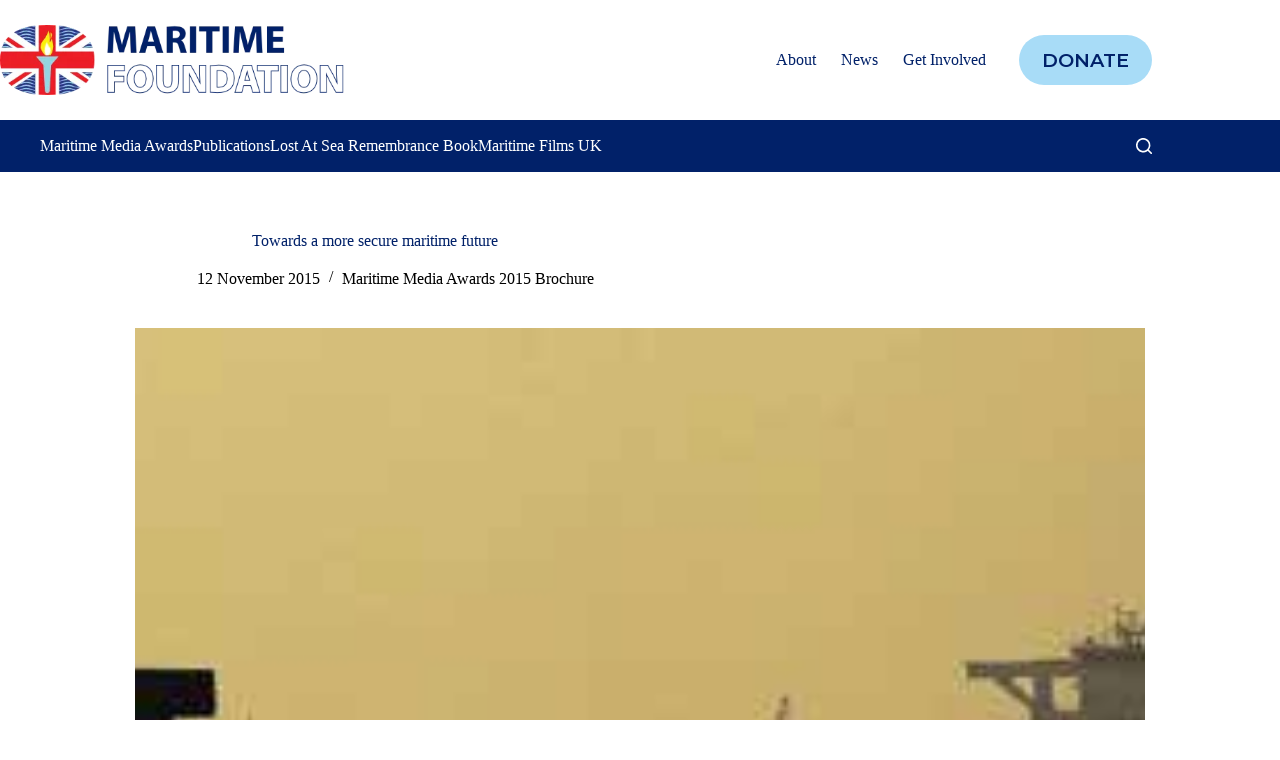

--- FILE ---
content_type: text/html; charset=UTF-8
request_url: https://www.maritimefoundation.uk/publications/mma-2015-brochure/towards-a-more-secure-maritime-future/
body_size: 16189
content:
<!doctype html>
<html lang="en-GB">
<head>
	
	<meta charset="UTF-8">
	<meta name="viewport" content="width=device-width, initial-scale=1, maximum-scale=5, viewport-fit=cover">
	<link rel="profile" href="https://gmpg.org/xfn/11">

	<title>Towards a more secure maritime future - The Maritime Foundation</title>
<meta name="robots" content="max-snippet:-1,max-image-preview:large,max-video-preview:-1" />
<link rel="canonical" href="https://www.maritimefoundation.uk/publications/mma-2015-brochure/towards-a-more-secure-maritime-future/" />
<meta name="description" content="Vice Admiral Sir Philip Jones KCB on the main areas of focus for the Royal Navy and its partners over the coming years…" />
<meta property="og:type" content="article" />
<meta property="og:locale" content="en_GB" />
<meta property="og:site_name" content="The Maritime Foundation" />
<meta property="og:title" content="Towards a more secure maritime future" />
<meta property="og:description" content="Vice Admiral Sir Philip Jones KCB on the main areas of focus for the Royal Navy and its partners over the coming years…" />
<meta property="og:url" content="https://www.maritimefoundation.uk/publications/mma-2015-brochure/towards-a-more-secure-maritime-future/" />
<meta property="og:image" content="https://www.maritimefoundation.uk/wp-content/uploads/2017/09/HMS-Dragon.jpg" />
<meta property="og:image:width" content="617" />
<meta property="og:image:height" content="243" />
<meta property="og:image:alt" content="HMS Dragon" />
<meta property="article:published_time" content="2015-11-12T12:15:38+00:00" />
<meta property="article:modified_time" content="2020-11-16T14:50:14+00:00" />
<meta name="twitter:card" content="summary_large_image" />
<meta name="twitter:title" content="Towards a more secure maritime future" />
<meta name="twitter:description" content="Vice Admiral Sir Philip Jones KCB on the main areas of focus for the Royal Navy and its partners over the coming years…" />
<meta name="twitter:image" content="https://www.maritimefoundation.uk/wp-content/uploads/2017/09/HMS-Dragon.jpg" />
<meta name="twitter:image:alt" content="HMS Dragon" />
<script type="application/ld+json">{"@context":"https://schema.org","@graph":[{"@type":"WebSite","@id":"https://www.maritimefoundation.uk/#/schema/WebSite","url":"https://www.maritimefoundation.uk/","name":"The Maritime Foundation","description":"Championing the sea and seafarers","inLanguage":"en-GB","potentialAction":{"@type":"SearchAction","target":{"@type":"EntryPoint","urlTemplate":"https://www.maritimefoundation.uk/search/{search_term_string}/"},"query-input":"required name=search_term_string"},"publisher":{"@type":"Organization","@id":"https://www.maritimefoundation.uk/#/schema/Organization","name":"The Maritime Foundation","url":"https://www.maritimefoundation.uk/","logo":{"@type":"ImageObject","url":"https://www.maritimefoundation.uk/wp-content/uploads/2025/05/MF-2025-Logo-Blue.png","contentUrl":"https://www.maritimefoundation.uk/wp-content/uploads/2025/05/MF-2025-Logo-Blue.png","width":492,"height":100,"contentSize":"7838"}}},{"@type":"WebPage","@id":"https://www.maritimefoundation.uk/publications/mma-2015-brochure/towards-a-more-secure-maritime-future/","url":"https://www.maritimefoundation.uk/publications/mma-2015-brochure/towards-a-more-secure-maritime-future/","name":"Towards a more secure maritime future - The Maritime Foundation","description":"Vice Admiral Sir Philip Jones KCB on the main areas of focus for the Royal Navy and its partners over the coming years…","inLanguage":"en-GB","isPartOf":{"@id":"https://www.maritimefoundation.uk/#/schema/WebSite"},"breadcrumb":{"@type":"BreadcrumbList","@id":"https://www.maritimefoundation.uk/#/schema/BreadcrumbList","itemListElement":[{"@type":"ListItem","position":1,"item":"https://www.maritimefoundation.uk/","name":"The Maritime Foundation"},{"@type":"ListItem","position":2,"item":"https://www.maritimefoundation.uk/category/publications/","name":"Publications"},{"@type":"ListItem","position":3,"item":"https://www.maritimefoundation.uk/category/publications/mma-2015-brochure/","name":"Maritime Media Awards 2015 Brochure"},{"@type":"ListItem","position":4,"name":"Towards a more secure maritime future"}]},"potentialAction":{"@type":"ReadAction","target":"https://www.maritimefoundation.uk/publications/mma-2015-brochure/towards-a-more-secure-maritime-future/"},"datePublished":"2015-11-12T12:15:38+00:00","dateModified":"2020-11-16T14:50:14+00:00","author":{"@type":"Person","@id":"https://www.maritimefoundation.uk/#/schema/Person/7ccdd4831a983ae64f98ced77f8b8986","name":"Maritime Foundation Admin"}}]}</script>
<link rel="alternate" type="application/rss+xml" title="The Maritime Foundation &raquo; Feed" href="https://www.maritimefoundation.uk/feed/" />
<link rel="alternate" type="application/rss+xml" title="The Maritime Foundation &raquo; Comments Feed" href="https://www.maritimefoundation.uk/comments/feed/" />
<link rel="alternate" title="oEmbed (JSON)" type="application/json+oembed" href="https://www.maritimefoundation.uk/wp-json/oembed/1.0/embed?url=https%3A%2F%2Fwww.maritimefoundation.uk%2Fpublications%2Fmma-2015-brochure%2Ftowards-a-more-secure-maritime-future%2F" />
<link rel="alternate" title="oEmbed (XML)" type="text/xml+oembed" href="https://www.maritimefoundation.uk/wp-json/oembed/1.0/embed?url=https%3A%2F%2Fwww.maritimefoundation.uk%2Fpublications%2Fmma-2015-brochure%2Ftowards-a-more-secure-maritime-future%2F&#038;format=xml" />
<style id='wp-img-auto-sizes-contain-inline-css'>
img:is([sizes=auto i],[sizes^="auto," i]){contain-intrinsic-size:3000px 1500px}
/*# sourceURL=wp-img-auto-sizes-contain-inline-css */
</style>

<link rel='stylesheet' id='blocksy-dynamic-global-css' href='https://www.maritimefoundation.uk/wp-content/uploads/blocksy/css/global.css?ver=74048' media='all' />
<link rel='stylesheet' id='wp-block-library-css' href='https://www.maritimefoundation.uk/wp-includes/css/dist/block-library/style.min.css?ver=6.9' media='all' />
<style id='global-styles-inline-css'>
:root{--wp--preset--aspect-ratio--square: 1;--wp--preset--aspect-ratio--4-3: 4/3;--wp--preset--aspect-ratio--3-4: 3/4;--wp--preset--aspect-ratio--3-2: 3/2;--wp--preset--aspect-ratio--2-3: 2/3;--wp--preset--aspect-ratio--16-9: 16/9;--wp--preset--aspect-ratio--9-16: 9/16;--wp--preset--color--black: #000000;--wp--preset--color--cyan-bluish-gray: #abb8c3;--wp--preset--color--white: #ffffff;--wp--preset--color--pale-pink: #f78da7;--wp--preset--color--vivid-red: #cf2e2e;--wp--preset--color--luminous-vivid-orange: #ff6900;--wp--preset--color--luminous-vivid-amber: #fcb900;--wp--preset--color--light-green-cyan: #7bdcb5;--wp--preset--color--vivid-green-cyan: #00d084;--wp--preset--color--pale-cyan-blue: #8ed1fc;--wp--preset--color--vivid-cyan-blue: #0693e3;--wp--preset--color--vivid-purple: #9b51e0;--wp--preset--color--palette-color-1: var(--theme-palette-color-1, #012169);--wp--preset--color--palette-color-2: var(--theme-palette-color-2, #A8DCF7);--wp--preset--color--palette-color-3: var(--theme-palette-color-3, #000000);--wp--preset--color--palette-color-4: var(--theme-palette-color-4, #192a3d);--wp--preset--color--palette-color-5: var(--theme-palette-color-5, #ededed);--wp--preset--color--palette-color-6: var(--theme-palette-color-6, #f2f5f7);--wp--preset--color--palette-color-7: var(--theme-palette-color-7, #FAFBFC);--wp--preset--color--palette-color-8: var(--theme-palette-color-8, #ffffff);--wp--preset--gradient--vivid-cyan-blue-to-vivid-purple: linear-gradient(135deg,rgb(6,147,227) 0%,rgb(155,81,224) 100%);--wp--preset--gradient--light-green-cyan-to-vivid-green-cyan: linear-gradient(135deg,rgb(122,220,180) 0%,rgb(0,208,130) 100%);--wp--preset--gradient--luminous-vivid-amber-to-luminous-vivid-orange: linear-gradient(135deg,rgb(252,185,0) 0%,rgb(255,105,0) 100%);--wp--preset--gradient--luminous-vivid-orange-to-vivid-red: linear-gradient(135deg,rgb(255,105,0) 0%,rgb(207,46,46) 100%);--wp--preset--gradient--very-light-gray-to-cyan-bluish-gray: linear-gradient(135deg,rgb(238,238,238) 0%,rgb(169,184,195) 100%);--wp--preset--gradient--cool-to-warm-spectrum: linear-gradient(135deg,rgb(74,234,220) 0%,rgb(151,120,209) 20%,rgb(207,42,186) 40%,rgb(238,44,130) 60%,rgb(251,105,98) 80%,rgb(254,248,76) 100%);--wp--preset--gradient--blush-light-purple: linear-gradient(135deg,rgb(255,206,236) 0%,rgb(152,150,240) 100%);--wp--preset--gradient--blush-bordeaux: linear-gradient(135deg,rgb(254,205,165) 0%,rgb(254,45,45) 50%,rgb(107,0,62) 100%);--wp--preset--gradient--luminous-dusk: linear-gradient(135deg,rgb(255,203,112) 0%,rgb(199,81,192) 50%,rgb(65,88,208) 100%);--wp--preset--gradient--pale-ocean: linear-gradient(135deg,rgb(255,245,203) 0%,rgb(182,227,212) 50%,rgb(51,167,181) 100%);--wp--preset--gradient--electric-grass: linear-gradient(135deg,rgb(202,248,128) 0%,rgb(113,206,126) 100%);--wp--preset--gradient--midnight: linear-gradient(135deg,rgb(2,3,129) 0%,rgb(40,116,252) 100%);--wp--preset--gradient--juicy-peach: linear-gradient(to right, #ffecd2 0%, #fcb69f 100%);--wp--preset--gradient--young-passion: linear-gradient(to right, #ff8177 0%, #ff867a 0%, #ff8c7f 21%, #f99185 52%, #cf556c 78%, #b12a5b 100%);--wp--preset--gradient--true-sunset: linear-gradient(to right, #fa709a 0%, #fee140 100%);--wp--preset--gradient--morpheus-den: linear-gradient(to top, #30cfd0 0%, #330867 100%);--wp--preset--gradient--plum-plate: linear-gradient(135deg, #667eea 0%, #764ba2 100%);--wp--preset--gradient--aqua-splash: linear-gradient(15deg, #13547a 0%, #80d0c7 100%);--wp--preset--gradient--love-kiss: linear-gradient(to top, #ff0844 0%, #ffb199 100%);--wp--preset--gradient--new-retrowave: linear-gradient(to top, #3b41c5 0%, #a981bb 49%, #ffc8a9 100%);--wp--preset--gradient--plum-bath: linear-gradient(to top, #cc208e 0%, #6713d2 100%);--wp--preset--gradient--high-flight: linear-gradient(to right, #0acffe 0%, #495aff 100%);--wp--preset--gradient--teen-party: linear-gradient(-225deg, #FF057C 0%, #8D0B93 50%, #321575 100%);--wp--preset--gradient--fabled-sunset: linear-gradient(-225deg, #231557 0%, #44107A 29%, #FF1361 67%, #FFF800 100%);--wp--preset--gradient--arielle-smile: radial-gradient(circle 248px at center, #16d9e3 0%, #30c7ec 47%, #46aef7 100%);--wp--preset--gradient--itmeo-branding: linear-gradient(180deg, #2af598 0%, #009efd 100%);--wp--preset--gradient--deep-blue: linear-gradient(to right, #6a11cb 0%, #2575fc 100%);--wp--preset--gradient--strong-bliss: linear-gradient(to right, #f78ca0 0%, #f9748f 19%, #fd868c 60%, #fe9a8b 100%);--wp--preset--gradient--sweet-period: linear-gradient(to top, #3f51b1 0%, #5a55ae 13%, #7b5fac 25%, #8f6aae 38%, #a86aa4 50%, #cc6b8e 62%, #f18271 75%, #f3a469 87%, #f7c978 100%);--wp--preset--gradient--purple-division: linear-gradient(to top, #7028e4 0%, #e5b2ca 100%);--wp--preset--gradient--cold-evening: linear-gradient(to top, #0c3483 0%, #a2b6df 100%, #6b8cce 100%, #a2b6df 100%);--wp--preset--gradient--mountain-rock: linear-gradient(to right, #868f96 0%, #596164 100%);--wp--preset--gradient--desert-hump: linear-gradient(to top, #c79081 0%, #dfa579 100%);--wp--preset--gradient--ethernal-constance: linear-gradient(to top, #09203f 0%, #537895 100%);--wp--preset--gradient--happy-memories: linear-gradient(-60deg, #ff5858 0%, #f09819 100%);--wp--preset--gradient--grown-early: linear-gradient(to top, #0ba360 0%, #3cba92 100%);--wp--preset--gradient--morning-salad: linear-gradient(-225deg, #B7F8DB 0%, #50A7C2 100%);--wp--preset--gradient--night-call: linear-gradient(-225deg, #AC32E4 0%, #7918F2 48%, #4801FF 100%);--wp--preset--gradient--mind-crawl: linear-gradient(-225deg, #473B7B 0%, #3584A7 51%, #30D2BE 100%);--wp--preset--gradient--angel-care: linear-gradient(-225deg, #FFE29F 0%, #FFA99F 48%, #FF719A 100%);--wp--preset--gradient--juicy-cake: linear-gradient(to top, #e14fad 0%, #f9d423 100%);--wp--preset--gradient--rich-metal: linear-gradient(to right, #d7d2cc 0%, #304352 100%);--wp--preset--gradient--mole-hall: linear-gradient(-20deg, #616161 0%, #9bc5c3 100%);--wp--preset--gradient--cloudy-knoxville: linear-gradient(120deg, #fdfbfb 0%, #ebedee 100%);--wp--preset--gradient--soft-grass: linear-gradient(to top, #c1dfc4 0%, #deecdd 100%);--wp--preset--gradient--saint-petersburg: linear-gradient(135deg, #f5f7fa 0%, #c3cfe2 100%);--wp--preset--gradient--everlasting-sky: linear-gradient(135deg, #fdfcfb 0%, #e2d1c3 100%);--wp--preset--gradient--kind-steel: linear-gradient(-20deg, #e9defa 0%, #fbfcdb 100%);--wp--preset--gradient--over-sun: linear-gradient(60deg, #abecd6 0%, #fbed96 100%);--wp--preset--gradient--premium-white: linear-gradient(to top, #d5d4d0 0%, #d5d4d0 1%, #eeeeec 31%, #efeeec 75%, #e9e9e7 100%);--wp--preset--gradient--clean-mirror: linear-gradient(45deg, #93a5cf 0%, #e4efe9 100%);--wp--preset--gradient--wild-apple: linear-gradient(to top, #d299c2 0%, #fef9d7 100%);--wp--preset--gradient--snow-again: linear-gradient(to top, #e6e9f0 0%, #eef1f5 100%);--wp--preset--gradient--confident-cloud: linear-gradient(to top, #dad4ec 0%, #dad4ec 1%, #f3e7e9 100%);--wp--preset--gradient--glass-water: linear-gradient(to top, #dfe9f3 0%, white 100%);--wp--preset--gradient--perfect-white: linear-gradient(-225deg, #E3FDF5 0%, #FFE6FA 100%);--wp--preset--font-size--small: 13px;--wp--preset--font-size--medium: 20px;--wp--preset--font-size--large: clamp(22px, 1.375rem + ((1vw - 3.2px) * 0.625), 30px);--wp--preset--font-size--x-large: clamp(30px, 1.875rem + ((1vw - 3.2px) * 1.563), 50px);--wp--preset--font-size--xx-large: clamp(45px, 2.813rem + ((1vw - 3.2px) * 2.734), 80px);--wp--preset--font-family--montserrat: Montserrat;--wp--preset--spacing--20: 0.44rem;--wp--preset--spacing--30: 0.67rem;--wp--preset--spacing--40: 1rem;--wp--preset--spacing--50: 1.5rem;--wp--preset--spacing--60: 2.25rem;--wp--preset--spacing--70: 3.38rem;--wp--preset--spacing--80: 5.06rem;--wp--preset--shadow--natural: 6px 6px 9px rgba(0, 0, 0, 0.2);--wp--preset--shadow--deep: 12px 12px 50px rgba(0, 0, 0, 0.4);--wp--preset--shadow--sharp: 6px 6px 0px rgba(0, 0, 0, 0.2);--wp--preset--shadow--outlined: 6px 6px 0px -3px rgb(255, 255, 255), 6px 6px rgb(0, 0, 0);--wp--preset--shadow--crisp: 6px 6px 0px rgb(0, 0, 0);}:root { --wp--style--global--content-size: var(--theme-block-max-width);--wp--style--global--wide-size: var(--theme-block-wide-max-width); }:where(body) { margin: 0; }.wp-site-blocks > .alignleft { float: left; margin-right: 2em; }.wp-site-blocks > .alignright { float: right; margin-left: 2em; }.wp-site-blocks > .aligncenter { justify-content: center; margin-left: auto; margin-right: auto; }:where(.wp-site-blocks) > * { margin-block-start: var(--theme-content-spacing); margin-block-end: 0; }:where(.wp-site-blocks) > :first-child { margin-block-start: 0; }:where(.wp-site-blocks) > :last-child { margin-block-end: 0; }:root { --wp--style--block-gap: var(--theme-content-spacing); }:root :where(.is-layout-flow) > :first-child{margin-block-start: 0;}:root :where(.is-layout-flow) > :last-child{margin-block-end: 0;}:root :where(.is-layout-flow) > *{margin-block-start: var(--theme-content-spacing);margin-block-end: 0;}:root :where(.is-layout-constrained) > :first-child{margin-block-start: 0;}:root :where(.is-layout-constrained) > :last-child{margin-block-end: 0;}:root :where(.is-layout-constrained) > *{margin-block-start: var(--theme-content-spacing);margin-block-end: 0;}:root :where(.is-layout-flex){gap: var(--theme-content-spacing);}:root :where(.is-layout-grid){gap: var(--theme-content-spacing);}.is-layout-flow > .alignleft{float: left;margin-inline-start: 0;margin-inline-end: 2em;}.is-layout-flow > .alignright{float: right;margin-inline-start: 2em;margin-inline-end: 0;}.is-layout-flow > .aligncenter{margin-left: auto !important;margin-right: auto !important;}.is-layout-constrained > .alignleft{float: left;margin-inline-start: 0;margin-inline-end: 2em;}.is-layout-constrained > .alignright{float: right;margin-inline-start: 2em;margin-inline-end: 0;}.is-layout-constrained > .aligncenter{margin-left: auto !important;margin-right: auto !important;}.is-layout-constrained > :where(:not(.alignleft):not(.alignright):not(.alignfull)){max-width: var(--wp--style--global--content-size);margin-left: auto !important;margin-right: auto !important;}.is-layout-constrained > .alignwide{max-width: var(--wp--style--global--wide-size);}body .is-layout-flex{display: flex;}.is-layout-flex{flex-wrap: wrap;align-items: center;}.is-layout-flex > :is(*, div){margin: 0;}body .is-layout-grid{display: grid;}.is-layout-grid > :is(*, div){margin: 0;}body{padding-top: 0px;padding-right: 0px;padding-bottom: 0px;padding-left: 0px;}:root :where(.wp-element-button, .wp-block-button__link){font-style: inherit;font-weight: inherit;letter-spacing: inherit;text-transform: inherit;}.has-black-color{color: var(--wp--preset--color--black) !important;}.has-cyan-bluish-gray-color{color: var(--wp--preset--color--cyan-bluish-gray) !important;}.has-white-color{color: var(--wp--preset--color--white) !important;}.has-pale-pink-color{color: var(--wp--preset--color--pale-pink) !important;}.has-vivid-red-color{color: var(--wp--preset--color--vivid-red) !important;}.has-luminous-vivid-orange-color{color: var(--wp--preset--color--luminous-vivid-orange) !important;}.has-luminous-vivid-amber-color{color: var(--wp--preset--color--luminous-vivid-amber) !important;}.has-light-green-cyan-color{color: var(--wp--preset--color--light-green-cyan) !important;}.has-vivid-green-cyan-color{color: var(--wp--preset--color--vivid-green-cyan) !important;}.has-pale-cyan-blue-color{color: var(--wp--preset--color--pale-cyan-blue) !important;}.has-vivid-cyan-blue-color{color: var(--wp--preset--color--vivid-cyan-blue) !important;}.has-vivid-purple-color{color: var(--wp--preset--color--vivid-purple) !important;}.has-palette-color-1-color{color: var(--wp--preset--color--palette-color-1) !important;}.has-palette-color-2-color{color: var(--wp--preset--color--palette-color-2) !important;}.has-palette-color-3-color{color: var(--wp--preset--color--palette-color-3) !important;}.has-palette-color-4-color{color: var(--wp--preset--color--palette-color-4) !important;}.has-palette-color-5-color{color: var(--wp--preset--color--palette-color-5) !important;}.has-palette-color-6-color{color: var(--wp--preset--color--palette-color-6) !important;}.has-palette-color-7-color{color: var(--wp--preset--color--palette-color-7) !important;}.has-palette-color-8-color{color: var(--wp--preset--color--palette-color-8) !important;}.has-black-background-color{background-color: var(--wp--preset--color--black) !important;}.has-cyan-bluish-gray-background-color{background-color: var(--wp--preset--color--cyan-bluish-gray) !important;}.has-white-background-color{background-color: var(--wp--preset--color--white) !important;}.has-pale-pink-background-color{background-color: var(--wp--preset--color--pale-pink) !important;}.has-vivid-red-background-color{background-color: var(--wp--preset--color--vivid-red) !important;}.has-luminous-vivid-orange-background-color{background-color: var(--wp--preset--color--luminous-vivid-orange) !important;}.has-luminous-vivid-amber-background-color{background-color: var(--wp--preset--color--luminous-vivid-amber) !important;}.has-light-green-cyan-background-color{background-color: var(--wp--preset--color--light-green-cyan) !important;}.has-vivid-green-cyan-background-color{background-color: var(--wp--preset--color--vivid-green-cyan) !important;}.has-pale-cyan-blue-background-color{background-color: var(--wp--preset--color--pale-cyan-blue) !important;}.has-vivid-cyan-blue-background-color{background-color: var(--wp--preset--color--vivid-cyan-blue) !important;}.has-vivid-purple-background-color{background-color: var(--wp--preset--color--vivid-purple) !important;}.has-palette-color-1-background-color{background-color: var(--wp--preset--color--palette-color-1) !important;}.has-palette-color-2-background-color{background-color: var(--wp--preset--color--palette-color-2) !important;}.has-palette-color-3-background-color{background-color: var(--wp--preset--color--palette-color-3) !important;}.has-palette-color-4-background-color{background-color: var(--wp--preset--color--palette-color-4) !important;}.has-palette-color-5-background-color{background-color: var(--wp--preset--color--palette-color-5) !important;}.has-palette-color-6-background-color{background-color: var(--wp--preset--color--palette-color-6) !important;}.has-palette-color-7-background-color{background-color: var(--wp--preset--color--palette-color-7) !important;}.has-palette-color-8-background-color{background-color: var(--wp--preset--color--palette-color-8) !important;}.has-black-border-color{border-color: var(--wp--preset--color--black) !important;}.has-cyan-bluish-gray-border-color{border-color: var(--wp--preset--color--cyan-bluish-gray) !important;}.has-white-border-color{border-color: var(--wp--preset--color--white) !important;}.has-pale-pink-border-color{border-color: var(--wp--preset--color--pale-pink) !important;}.has-vivid-red-border-color{border-color: var(--wp--preset--color--vivid-red) !important;}.has-luminous-vivid-orange-border-color{border-color: var(--wp--preset--color--luminous-vivid-orange) !important;}.has-luminous-vivid-amber-border-color{border-color: var(--wp--preset--color--luminous-vivid-amber) !important;}.has-light-green-cyan-border-color{border-color: var(--wp--preset--color--light-green-cyan) !important;}.has-vivid-green-cyan-border-color{border-color: var(--wp--preset--color--vivid-green-cyan) !important;}.has-pale-cyan-blue-border-color{border-color: var(--wp--preset--color--pale-cyan-blue) !important;}.has-vivid-cyan-blue-border-color{border-color: var(--wp--preset--color--vivid-cyan-blue) !important;}.has-vivid-purple-border-color{border-color: var(--wp--preset--color--vivid-purple) !important;}.has-palette-color-1-border-color{border-color: var(--wp--preset--color--palette-color-1) !important;}.has-palette-color-2-border-color{border-color: var(--wp--preset--color--palette-color-2) !important;}.has-palette-color-3-border-color{border-color: var(--wp--preset--color--palette-color-3) !important;}.has-palette-color-4-border-color{border-color: var(--wp--preset--color--palette-color-4) !important;}.has-palette-color-5-border-color{border-color: var(--wp--preset--color--palette-color-5) !important;}.has-palette-color-6-border-color{border-color: var(--wp--preset--color--palette-color-6) !important;}.has-palette-color-7-border-color{border-color: var(--wp--preset--color--palette-color-7) !important;}.has-palette-color-8-border-color{border-color: var(--wp--preset--color--palette-color-8) !important;}.has-vivid-cyan-blue-to-vivid-purple-gradient-background{background: var(--wp--preset--gradient--vivid-cyan-blue-to-vivid-purple) !important;}.has-light-green-cyan-to-vivid-green-cyan-gradient-background{background: var(--wp--preset--gradient--light-green-cyan-to-vivid-green-cyan) !important;}.has-luminous-vivid-amber-to-luminous-vivid-orange-gradient-background{background: var(--wp--preset--gradient--luminous-vivid-amber-to-luminous-vivid-orange) !important;}.has-luminous-vivid-orange-to-vivid-red-gradient-background{background: var(--wp--preset--gradient--luminous-vivid-orange-to-vivid-red) !important;}.has-very-light-gray-to-cyan-bluish-gray-gradient-background{background: var(--wp--preset--gradient--very-light-gray-to-cyan-bluish-gray) !important;}.has-cool-to-warm-spectrum-gradient-background{background: var(--wp--preset--gradient--cool-to-warm-spectrum) !important;}.has-blush-light-purple-gradient-background{background: var(--wp--preset--gradient--blush-light-purple) !important;}.has-blush-bordeaux-gradient-background{background: var(--wp--preset--gradient--blush-bordeaux) !important;}.has-luminous-dusk-gradient-background{background: var(--wp--preset--gradient--luminous-dusk) !important;}.has-pale-ocean-gradient-background{background: var(--wp--preset--gradient--pale-ocean) !important;}.has-electric-grass-gradient-background{background: var(--wp--preset--gradient--electric-grass) !important;}.has-midnight-gradient-background{background: var(--wp--preset--gradient--midnight) !important;}.has-juicy-peach-gradient-background{background: var(--wp--preset--gradient--juicy-peach) !important;}.has-young-passion-gradient-background{background: var(--wp--preset--gradient--young-passion) !important;}.has-true-sunset-gradient-background{background: var(--wp--preset--gradient--true-sunset) !important;}.has-morpheus-den-gradient-background{background: var(--wp--preset--gradient--morpheus-den) !important;}.has-plum-plate-gradient-background{background: var(--wp--preset--gradient--plum-plate) !important;}.has-aqua-splash-gradient-background{background: var(--wp--preset--gradient--aqua-splash) !important;}.has-love-kiss-gradient-background{background: var(--wp--preset--gradient--love-kiss) !important;}.has-new-retrowave-gradient-background{background: var(--wp--preset--gradient--new-retrowave) !important;}.has-plum-bath-gradient-background{background: var(--wp--preset--gradient--plum-bath) !important;}.has-high-flight-gradient-background{background: var(--wp--preset--gradient--high-flight) !important;}.has-teen-party-gradient-background{background: var(--wp--preset--gradient--teen-party) !important;}.has-fabled-sunset-gradient-background{background: var(--wp--preset--gradient--fabled-sunset) !important;}.has-arielle-smile-gradient-background{background: var(--wp--preset--gradient--arielle-smile) !important;}.has-itmeo-branding-gradient-background{background: var(--wp--preset--gradient--itmeo-branding) !important;}.has-deep-blue-gradient-background{background: var(--wp--preset--gradient--deep-blue) !important;}.has-strong-bliss-gradient-background{background: var(--wp--preset--gradient--strong-bliss) !important;}.has-sweet-period-gradient-background{background: var(--wp--preset--gradient--sweet-period) !important;}.has-purple-division-gradient-background{background: var(--wp--preset--gradient--purple-division) !important;}.has-cold-evening-gradient-background{background: var(--wp--preset--gradient--cold-evening) !important;}.has-mountain-rock-gradient-background{background: var(--wp--preset--gradient--mountain-rock) !important;}.has-desert-hump-gradient-background{background: var(--wp--preset--gradient--desert-hump) !important;}.has-ethernal-constance-gradient-background{background: var(--wp--preset--gradient--ethernal-constance) !important;}.has-happy-memories-gradient-background{background: var(--wp--preset--gradient--happy-memories) !important;}.has-grown-early-gradient-background{background: var(--wp--preset--gradient--grown-early) !important;}.has-morning-salad-gradient-background{background: var(--wp--preset--gradient--morning-salad) !important;}.has-night-call-gradient-background{background: var(--wp--preset--gradient--night-call) !important;}.has-mind-crawl-gradient-background{background: var(--wp--preset--gradient--mind-crawl) !important;}.has-angel-care-gradient-background{background: var(--wp--preset--gradient--angel-care) !important;}.has-juicy-cake-gradient-background{background: var(--wp--preset--gradient--juicy-cake) !important;}.has-rich-metal-gradient-background{background: var(--wp--preset--gradient--rich-metal) !important;}.has-mole-hall-gradient-background{background: var(--wp--preset--gradient--mole-hall) !important;}.has-cloudy-knoxville-gradient-background{background: var(--wp--preset--gradient--cloudy-knoxville) !important;}.has-soft-grass-gradient-background{background: var(--wp--preset--gradient--soft-grass) !important;}.has-saint-petersburg-gradient-background{background: var(--wp--preset--gradient--saint-petersburg) !important;}.has-everlasting-sky-gradient-background{background: var(--wp--preset--gradient--everlasting-sky) !important;}.has-kind-steel-gradient-background{background: var(--wp--preset--gradient--kind-steel) !important;}.has-over-sun-gradient-background{background: var(--wp--preset--gradient--over-sun) !important;}.has-premium-white-gradient-background{background: var(--wp--preset--gradient--premium-white) !important;}.has-clean-mirror-gradient-background{background: var(--wp--preset--gradient--clean-mirror) !important;}.has-wild-apple-gradient-background{background: var(--wp--preset--gradient--wild-apple) !important;}.has-snow-again-gradient-background{background: var(--wp--preset--gradient--snow-again) !important;}.has-confident-cloud-gradient-background{background: var(--wp--preset--gradient--confident-cloud) !important;}.has-glass-water-gradient-background{background: var(--wp--preset--gradient--glass-water) !important;}.has-perfect-white-gradient-background{background: var(--wp--preset--gradient--perfect-white) !important;}.has-small-font-size{font-size: var(--wp--preset--font-size--small) !important;}.has-medium-font-size{font-size: var(--wp--preset--font-size--medium) !important;}.has-large-font-size{font-size: var(--wp--preset--font-size--large) !important;}.has-x-large-font-size{font-size: var(--wp--preset--font-size--x-large) !important;}.has-xx-large-font-size{font-size: var(--wp--preset--font-size--xx-large) !important;}.has-montserrat-font-family{font-family: var(--wp--preset--font-family--montserrat) !important;}
:root :where(.wp-block-pullquote){font-size: clamp(0.984em, 0.984rem + ((1vw - 0.2em) * 0.645), 1.5em);line-height: 1.6;}
/*# sourceURL=global-styles-inline-css */
</style>
<link rel='stylesheet' id='parent-style-css' href='https://www.maritimefoundation.uk/wp-content/themes/blocksy/style.css?ver=6.9' media='all' />
<link rel='stylesheet' id='blocksy-child-style-css' href='https://www.maritimefoundation.uk/wp-content/themes/blocksy-child/style.css?ver=6.9' media='all' />
<link rel='stylesheet' id='ct-main-styles-css' href='https://www.maritimefoundation.uk/wp-content/themes/blocksy/static/bundle/main.min.css?ver=2.1.25' media='all' />
<link rel='stylesheet' id='ct-page-title-styles-css' href='https://www.maritimefoundation.uk/wp-content/themes/blocksy/static/bundle/page-title.min.css?ver=2.1.25' media='all' />
<link rel='stylesheet' id='ct-beaver-styles-css' href='https://www.maritimefoundation.uk/wp-content/themes/blocksy/static/bundle/beaver.min.css?ver=2.1.25' media='all' />
<link rel='stylesheet' id='ct-stackable-styles-css' href='https://www.maritimefoundation.uk/wp-content/themes/blocksy/static/bundle/stackable.min.css?ver=2.1.25' media='all' />
<link rel='stylesheet' id='ct-share-box-styles-css' href='https://www.maritimefoundation.uk/wp-content/themes/blocksy/static/bundle/share-box.min.css?ver=2.1.25' media='all' />
<link rel="https://api.w.org/" href="https://www.maritimefoundation.uk/wp-json/" /><link rel="alternate" title="JSON" type="application/json" href="https://www.maritimefoundation.uk/wp-json/wp/v2/posts/9013" /><noscript><link rel='stylesheet' href='https://www.maritimefoundation.uk/wp-content/themes/blocksy/static/bundle/no-scripts.min.css' type='text/css'></noscript>
<link rel="icon" href="https://www.maritimefoundation.uk/wp-content/uploads/2024/04/cropped-MF_Site_Icon_2024_RGB-32x32.png" sizes="32x32" />
<link rel="icon" href="https://www.maritimefoundation.uk/wp-content/uploads/2024/04/cropped-MF_Site_Icon_2024_RGB-192x192.png" sizes="192x192" />
<link rel="apple-touch-icon" href="https://www.maritimefoundation.uk/wp-content/uploads/2024/04/cropped-MF_Site_Icon_2024_RGB-180x180.png" />
<meta name="msapplication-TileImage" content="https://www.maritimefoundation.uk/wp-content/uploads/2024/04/cropped-MF_Site_Icon_2024_RGB-270x270.png" />
	</head>


<body class="wp-singular post-template-default single single-post postid-9013 single-format-standard wp-custom-logo wp-embed-responsive wp-theme-blocksy wp-child-theme-blocksy-child fl-builder-2-10-0-5 fl-no-js stk--is-blocksy-theme stk-has-block-style-inheritance" data-link="type-2" data-prefix="single_blog_post" data-header="type-1" data-footer="type-1" itemscope="itemscope" itemtype="https://schema.org/Blog">

<a class="skip-link screen-reader-text" href="#main">Skip to content</a><div class="ct-drawer-canvas" data-location="start">
		<div id="search-modal" class="ct-panel" data-behaviour="modal" role="dialog" aria-label="Search modal" inert>
			<div class="ct-panel-actions">
				<button class="ct-toggle-close" data-type="type-1" aria-label="Close search modal">
					<svg class="ct-icon" width="12" height="12" viewBox="0 0 15 15"><path d="M1 15a1 1 0 01-.71-.29 1 1 0 010-1.41l5.8-5.8-5.8-5.8A1 1 0 011.7.29l5.8 5.8 5.8-5.8a1 1 0 011.41 1.41l-5.8 5.8 5.8 5.8a1 1 0 01-1.41 1.41l-5.8-5.8-5.8 5.8A1 1 0 011 15z"/></svg>				</button>
			</div>

			<div class="ct-panel-content">
				

<form role="search" method="get" class="ct-search-form"  action="https://www.maritimefoundation.uk/" aria-haspopup="listbox" data-live-results="thumbs">

	<input
		type="search" class="modal-field"		placeholder="Search"
		value=""
		name="s"
		autocomplete="off"
		title="Search for..."
		aria-label="Search for..."
			>

	<div class="ct-search-form-controls">
		
		<button type="submit" class="wp-element-button" data-button="icon" aria-label="Search button">
			<svg class="ct-icon ct-search-button-content" aria-hidden="true" width="15" height="15" viewBox="0 0 15 15"><path d="M14.8,13.7L12,11c0.9-1.2,1.5-2.6,1.5-4.2c0-3.7-3-6.8-6.8-6.8S0,3,0,6.8s3,6.8,6.8,6.8c1.6,0,3.1-0.6,4.2-1.5l2.8,2.8c0.1,0.1,0.3,0.2,0.5,0.2s0.4-0.1,0.5-0.2C15.1,14.5,15.1,14,14.8,13.7z M1.5,6.8c0-2.9,2.4-5.2,5.2-5.2S12,3.9,12,6.8S9.6,12,6.8,12S1.5,9.6,1.5,6.8z"/></svg>
			<span class="ct-ajax-loader">
				<svg viewBox="0 0 24 24">
					<circle cx="12" cy="12" r="10" opacity="0.2" fill="none" stroke="currentColor" stroke-miterlimit="10" stroke-width="2"/>

					<path d="m12,2c5.52,0,10,4.48,10,10" fill="none" stroke="currentColor" stroke-linecap="round" stroke-miterlimit="10" stroke-width="2">
						<animateTransform
							attributeName="transform"
							attributeType="XML"
							type="rotate"
							dur="0.6s"
							from="0 12 12"
							to="360 12 12"
							repeatCount="indefinite"
						/>
					</path>
				</svg>
			</span>
		</button>

		
					<input type="hidden" name="ct_post_type" value="post:page">
		
		

			</div>

			<div class="screen-reader-text" aria-live="polite" role="status">
			No results		</div>
	
</form>


			</div>
		</div>

		<div id="offcanvas" class="ct-panel ct-header" data-behaviour="modal" role="dialog" aria-label="Offcanvas modal" inert="">
		<div class="ct-panel-actions">
			<span class="ct-panel-heading">Menu</span>
			<button class="ct-toggle-close" data-type="type-1" aria-label="Close drawer">
				<svg class="ct-icon" width="12" height="12" viewBox="0 0 15 15"><path d="M1 15a1 1 0 01-.71-.29 1 1 0 010-1.41l5.8-5.8-5.8-5.8A1 1 0 011.7.29l5.8 5.8 5.8-5.8a1 1 0 011.41 1.41l-5.8 5.8 5.8 5.8a1 1 0 01-1.41 1.41l-5.8-5.8-5.8 5.8A1 1 0 011 15z"/></svg>
			</button>
		</div>
		<div class="ct-panel-content" data-device="desktop"><div class="ct-panel-content-inner"></div></div><div class="ct-panel-content" data-device="mobile"><div class="ct-panel-content-inner">
<nav
	class="mobile-menu menu-container"
	data-id="mobile-menu" data-interaction="click" data-toggle-type="type-1" data-submenu-dots="yes"	aria-label="Mobile Menu">

	<ul id="menu-mobile-menu" class=""><li id="menu-item-11538" class="menu-item menu-item-type-post_type menu-item-object-page menu-item-11538"><a href="https://www.maritimefoundation.uk/about-us/" class="ct-menu-link">About</a></li>
<li id="menu-item-12001" class="menu-item menu-item-type-post_type menu-item-object-page current_page_parent menu-item-12001"><a href="https://www.maritimefoundation.uk/news/" class="ct-menu-link">News</a></li>
<li id="menu-item-11540" class="menu-item menu-item-type-post_type menu-item-object-page menu-item-11540"><a href="https://www.maritimefoundation.uk/get-involved/" class="ct-menu-link">Get Involved</a></li>
<li id="menu-item-11541" class="menu-item menu-item-type-post_type menu-item-object-page menu-item-11541"><a href="https://www.maritimefoundation.uk/awards/" class="ct-menu-link">Maritime Media Awards</a></li>
<li id="menu-item-12002" class="menu-item menu-item-type-taxonomy menu-item-object-category current-post-ancestor menu-item-12002"><a href="https://www.maritimefoundation.uk/category/publications/" class="ct-menu-link">Publications</a></li>
<li id="menu-item-11543" class="menu-item menu-item-type-post_type menu-item-object-page menu-item-11543"><a href="https://www.maritimefoundation.uk/lost-at-sea-remembrance-book/" class="ct-menu-link">Lost At Sea Remembrance Book</a></li>
<li id="menu-item-11544" class="menu-item menu-item-type-post_type menu-item-object-page menu-item-11544"><a href="https://www.maritimefoundation.uk/maritime-films-uk/" class="ct-menu-link">Maritime Films UK</a></li>
</ul></nav>


<div
	class="ct-header-cta"
	data-id="button">
	<a
		href="https://www.maritimefoundation.uk/donate/"
		class="ct-button"
		data-size="small" aria-label="Donate">
		Donate	</a>
</div>
</div></div></div></div>
<div id="main-container">
	<header id="header" class="ct-header" data-id="type-1" itemscope="" itemtype="https://schema.org/WPHeader"><div data-device="desktop"><div data-row="middle" data-column-set="2"><div class="ct-container"><div data-column="start" data-placements="1"><div data-items="primary">
<div	class="site-branding"
	data-id="logo"		itemscope="itemscope" itemtype="https://schema.org/Organization">

			<a href="https://www.maritimefoundation.uk/" class="site-logo-container" rel="home" itemprop="url" ><img width="492" height="100" src="https://www.maritimefoundation.uk/wp-content/uploads/2025/05/MF-2025-Logo-Blue.png.webp" class="default-logo" alt="The Maritime Foundation" decoding="async" /></a>	
	</div>

</div></div><div data-column="end" data-placements="1"><div data-items="primary">
<nav
	id="header-menu-1"
	class="header-menu-1 menu-container"
	data-id="menu" data-interaction="hover"	data-menu="type-1"
	data-dropdown="type-1:simple"		data-responsive="no"	itemscope="" itemtype="https://schema.org/SiteNavigationElement"	aria-label="Main Menu">

	<ul id="menu-main-menu" class="menu"><li id="menu-item-10627" class="menu-item menu-item-type-post_type menu-item-object-page menu-item-10627"><a href="https://www.maritimefoundation.uk/about-us/" class="ct-menu-link">About</a></li>
<li id="menu-item-11597" class="menu-item menu-item-type-post_type menu-item-object-page current_page_parent menu-item-11597"><a href="https://www.maritimefoundation.uk/news/" class="ct-menu-link">News</a></li>
<li id="menu-item-11128" class="menu-item menu-item-type-post_type menu-item-object-page menu-item-11128"><a href="https://www.maritimefoundation.uk/get-involved/" class="ct-menu-link">Get Involved</a></li>
</ul></nav>


<div
	class="ct-header-cta"
	data-id="button">
	<a
		href="https://www.maritimefoundation.uk/donate/"
		class="ct-button"
		data-size="small" aria-label="Donate">
		Donate	</a>
</div>
</div></div></div></div><div data-row="bottom" data-column-set="2"><div class="ct-container"><div data-column="start" data-placements="1"><div data-items="primary">
<nav
	id="header-menu-2"
	class="header-menu-2 menu-container"
	data-id="menu-secondary" data-interaction="hover"	data-menu="type-2:default"
	data-dropdown="type-1:simple"		data-responsive="no"	itemscope="" itemtype="https://schema.org/SiteNavigationElement"	aria-label="Section Header">

	<ul id="menu-section-header" class="menu"><li id="menu-item-11122" class="menu-item menu-item-type-post_type menu-item-object-page menu-item-11122"><a href="https://www.maritimefoundation.uk/awards/" class="ct-menu-link">Maritime Media Awards</a></li>
<li id="menu-item-12003" class="menu-item menu-item-type-taxonomy menu-item-object-category current-post-ancestor menu-item-12003"><a href="https://www.maritimefoundation.uk/category/publications/" class="ct-menu-link">Publications</a></li>
<li id="menu-item-11120" class="menu-item menu-item-type-post_type menu-item-object-page menu-item-11120"><a href="https://www.maritimefoundation.uk/lost-at-sea-remembrance-book/" class="ct-menu-link">Lost At Sea Remembrance Book</a></li>
<li id="menu-item-11121" class="menu-item menu-item-type-post_type menu-item-object-page menu-item-11121"><a href="https://www.maritimefoundation.uk/maritime-films-uk/" class="ct-menu-link">Maritime Films UK</a></li>
</ul></nav>

</div></div><div data-column="end" data-placements="1"><div data-items="primary">
<button
	class="ct-header-search ct-toggle "
	data-toggle-panel="#search-modal"
	aria-controls="search-modal"
	aria-label="Search"
	data-label="left"
	data-id="search">

	<span class="ct-label ct-hidden-sm ct-hidden-md ct-hidden-lg" aria-hidden="true">Search</span>

	<svg class="ct-icon" aria-hidden="true" width="15" height="15" viewBox="0 0 15 15"><path d="M14.8,13.7L12,11c0.9-1.2,1.5-2.6,1.5-4.2c0-3.7-3-6.8-6.8-6.8S0,3,0,6.8s3,6.8,6.8,6.8c1.6,0,3.1-0.6,4.2-1.5l2.8,2.8c0.1,0.1,0.3,0.2,0.5,0.2s0.4-0.1,0.5-0.2C15.1,14.5,15.1,14,14.8,13.7z M1.5,6.8c0-2.9,2.4-5.2,5.2-5.2S12,3.9,12,6.8S9.6,12,6.8,12S1.5,9.6,1.5,6.8z"/></svg></button>
</div></div></div></div></div><div data-device="mobile"><div data-row="middle" data-column-set="2"><div class="ct-container"><div data-column="start" data-placements="1"><div data-items="primary">
<div	class="site-branding"
	data-id="logo"		>

			<a href="https://www.maritimefoundation.uk/" class="site-logo-container" rel="home" itemprop="url" ><img width="492" height="100" src="https://www.maritimefoundation.uk/wp-content/uploads/2025/05/MF-2025-Logo-Blue.png.webp" class="default-logo" alt="The Maritime Foundation" decoding="async" /></a>	
	</div>

</div></div><div data-column="end" data-placements="1"><div data-items="primary">
<button
	class="ct-header-trigger ct-toggle "
	data-toggle-panel="#offcanvas"
	aria-controls="offcanvas"
	data-design="simple"
	data-label="right"
	aria-label="Menu"
	data-id="trigger">

	<span class="ct-label ct-hidden-sm ct-hidden-md ct-hidden-lg" aria-hidden="true">Menu</span>

	<svg class="ct-icon" width="18" height="14" viewBox="0 0 18 14" data-type="type-1" aria-hidden="true">
		<rect y="0.00" width="18" height="1.7" rx="1"/>
		<rect y="6.15" width="18" height="1.7" rx="1"/>
		<rect y="12.3" width="18" height="1.7" rx="1"/>
	</svg></button>
</div></div></div></div></div></header>
	<main id="main" class="site-main hfeed" itemscope="itemscope" itemtype="https://schema.org/CreativeWork">

		
	<div
		class="ct-container-full"
				data-content="narrow"		data-vertical-spacing="top:bottom">

		
		
	<article
		id="post-9013"
		class="post-9013 post type-post status-publish format-standard has-post-thumbnail hentry category-mma-2015-brochure">

		
<div class="hero-section is-width-constrained" data-type="type-1">
			<header class="entry-header">
			<h1 class="page-title" itemprop="headline">Towards a more secure maritime future</h1><ul class="entry-meta" data-type="simple:slash" ><li class="meta-date" itemprop="datePublished"><time class="ct-meta-element-date" datetime="2015-11-12T12:15:38+00:00">12 November 2015</time></li><li class="meta-categories" data-type="simple"><a href="https://www.maritimefoundation.uk/category/publications/mma-2015-brochure/" rel="tag" class="ct-term-19">Maritime Media Awards 2015 Brochure</a></li></ul>		</header>
	</div><figure class="ct-featured-image  alignwide"><div class="ct-media-container"><img width="617" height="243" src="https://www.maritimefoundation.uk/wp-content/uploads/2017/09/HMS-Dragon.jpg" class="attachment-full size-full wp-post-image" alt="HMS Dragon" loading="lazy" decoding="async" srcset="https://www.maritimefoundation.uk/wp-content/uploads/2017/09/HMS-Dragon.jpg 617w, https://www.maritimefoundation.uk/wp-content/uploads/2017/09/HMS-Dragon-500x197.jpg.webp 500w" sizes="auto, (max-width: 617px) 100vw, 617px" itemprop="image" style="aspect-ratio: 617/243;" /></div></figure>
		
		
		<div class="entry-content is-layout-constrained">
			<h2>The main areas of focus for the Royal Navy and its partners over the coming years</h2>
<p><strong>Vice Admiral Sir Philip Jones KCB, Fleet Commander and Deputy Chief of Naval Staff</strong></p>
<p>As an island nation, the United Kingdom has always been dependent on the sea for its prosperity and security. This is particularly true in the era of globalisation, as almost all of our international trade, including energy and food, is carried by sea, and most digital traffic reaches us through undersea fibreoptic cables.</p>
<p>But the international system at sea can be fragile too. Failing states, terrorism and piracy all have the power to affect global maritime trade directly, while in the longer term, population pressures, environmental change and competition for natural resources pose challenges to the stability of the international system at sea and in the coastal regions which account for most of the world’s major population centres.</p>
<p>This connection between defence and our economic interests helps explain the particularly close relationship between the Royal Navy and the UK’s maritime sector. At any one time, over 7,000 sailors and marines are on operations around the world, working either independently or with our allies, to contribute to the security of the shipping routes and the maritime infrastructure upon which we rely.</p>
<h3>Maritime security</h3>
<p>The UK’s economic security begins in our home waters, where the Royal Navy regularly works alongside government agencies in support of a range of constabulary tasks, including fishery protection, counter-terrorism and counter-narcotics operations. However, it is often at range where the Royal Navy has greatest effect, working to prevent problems before they reach our own shores, or threaten UK interests abroad or British citizens overseas.</p>
<p>Nowhere better demonstrates the Royal Navy’s support to trade than the Middle East. The Royal Navy, in concert with our allies and partners, plays a vital role in contributing to the stability of the region. Currently, the Gulf represents our largest overseas commitment, and the UK will shortly re-establish a permanent naval base in Bahrain. This will serve as a home port for our warships, and will also allow us to project forces beyond the Gulf into the Asia-Pacific, as the economic and strategic importance of that region grows in significance.</p>
<p>As well as physically protecting trade and patrolling shipping lanes, the Royal Navy’s economic responsibilities extend to engagement and diplomacy, often in support of the Foreign and Commonwealth Office or UK Trade and Investment. Here the Royal Navy is both the symbol and instrument of the UK’s strategic global ambition: quietly underlining our military and economic credibility; subtly reinforcing the prestige of the UK maritime sector, and our nation as a whole.</p>
<h3>Royal Navy recapitalisation</h3>
<p>The Royal Navy’s ongoing recapitalisation will ensure our continued global presence. The centrepiece will be our two new aircraft carriers, HMS Queen Elizabeth and HMS Prince of Wales, which are currently under construction in Scotland. These ships, the largest in our history, will allow the Royal Navy to project power at sea and from the sea. They are at the centre of a much larger equipment programme that includes new submarines, patrol vessels, frigates and tankers, and a new generation of helicopters and jet aircraft, that will secure our maritime future for the next half-century.</p>
<p>However, even though the Royal Navy is enjoying sustained investment, it is clear that public spending restraint is going to continue, despite the Government’s welcome decision to meet the 2 per cent NATO defence spending target.</p>
<p>This is not a UK problem, but a challenge faced by navies around the world, in part as a consequence of the rising cost of sophisticated technology and the global proliferation of weaponry.</p>
<h3>Working more effectively</h3>
<p>For these reasons, the Royal Navy, and our partners, must seek out better, more effective ways of working to maintain our advantage, with a particular focus on four areas of action.</p>
<p>Firstly, like-minded navies must work more closely together. We learned this lesson from a decade of counter-piracy operations off the coast of Somalia. The solution was built on a persistent presence, together with a strong partnership. It involved intelligence sharing and coordinating ships and aircraft to maximise our reach and capability. As a result, whenever a suspected report of piracy was received, the nearest ship, irrespective of nationality, could be sent to respond.</p>
<p>The number of successful pirate attacks has reduced significantly over the past couple of years, which shows what can be achieved when navies and commercial maritime interests coordinate a joint response. However, it would be wrong to conclude that the problem has gone away. Although Somali piracy has been suppressed, it has not been eliminated, and all those with an interest in maritime security must continue to work together.</p>
<p>Secondly, there must be a greater focus on capacity building. The Royal Navy trains alongside navies and coastguards around the world, particularly those of developing nations, so they can better protect their own waters and contribute to regional security. Not only can this help prevent threats to maritime security from getting out of hand, but it also provides a stable and secure foundation upon which coastal nations can develop their domestic maritime industries.</p>
<p>Thirdly, we must continue our efforts to improve information sharing between all users of the sea. The Royal Navy contributes to this objective through the UK Maritime Trade Operations cell in the Gulf, which has been an integral part of the voluntary reporting service for this high-risk area. It is a proven way of increasing our situational awareness for the benefit of the entire maritime community, and is a pattern for future cooperation.</p>
<p>Over the last few years we have also put in place the means to allow better information sharing within the UK, notably the National Maritime Information Centre, which brings together government departments and agencies to better coordinate their activities. Meanwhile, the Shipping Defence Advisory Committee continues its longstanding role of bringing together key industry members to discuss threats and security risks.</p>
<p>The fourth approach is technological. As the maritime sector seeks to work more closely together, and to share information more effectively, it becomes increasingly crucial that navies develop the equipment and connectivity that make this possible.</p>
<p>Unmanned aerial vehicles, for instance, are already employed by commercial maritime industries to inspect offshore infrastructure and improve safety at sea, while the Royal Navy has been using the Scan Eagle remotely piloted aircraft to undertake aerial surveillance and reconnaissance from our ships in the Gulf region. The benefits include reduced cost, lower risk, greater endurance and persistence and more capability, and these advantages cut across both military and civil use.</p>
<p>That’s why the Royal Navy is working with our partners in UK academia and in industry, to push the boundaries of existing technology, including a project with Southampton University to test the world’s first experimental 3D-printed drone in a maritime environment.</p>
<p>The ability to produce and operate cheap, recoverable, or even disposable drones at sea could vastly extend the eyes and ears of the captain of a merchant vessel, for instance, as a navigational tool and for safety at sea. If this insight was shared and disseminated amongst lawful users of the sea it could also increase our collective situational awareness within the maritime community.</p>
<p>However, we will only be able to maintain our technological edge if we have the necessary expertise, which is why the Royal Navy is working with government, the education sector and our industrial partners to develop the training and skills that both the Royal Navy, and the UK, need for the future.</p>
<p>This includes sponsorship of five University Technical Colleges, together with regular outreach activity, particularly with a science or engineering focus. We want to play our part in supporting the development of these skills nationally, because the Royal Navy leans on industry and academia to give us our technological advantage.</p>
<h3>Conclusion</h3>
<p>In conclusion, the relationship between the Royal Navy and the UK maritime sector has never been closer, nor more important, than in this age of global opportunity. As our economic recovery continues, we want to continue to work together, because with a strong and credible Royal Navy comes global influence, greater security and the stability on which military and trading alliances are built.</p>
<p><em>Vice Admiral Sir Philip Jones KCB joined the Royal Navy in 1978 and saw action in the Falklands conflict. He has held many seagoing and senior staff appointments and was appointed Fleet Commander and Deputy Chief of Naval Staff in 2012.</em></p>
		</div>

		
		
					
		<div class="ct-share-box is-width-constrained" data-location="bottom" data-type="type-1" >
			<span class="ct-module-title">Share</span>
			<div data-icons-type="simple">
							
				<a href="https://www.facebook.com/sharer/sharer.php?u=https%3A%2F%2Fwww.maritimefoundation.uk%2Fpublications%2Fmma-2015-brochure%2Ftowards-a-more-secure-maritime-future%2F" data-network="facebook" aria-label="Facebook" rel="noopener noreferrer nofollow">
					<span class="ct-icon-container">
					<svg
					width="20px"
					height="20px"
					viewBox="0 0 20 20"
					aria-hidden="true">
						<path d="M20,10.1c0-5.5-4.5-10-10-10S0,4.5,0,10.1c0,5,3.7,9.1,8.4,9.9v-7H5.9v-2.9h2.5V7.9C8.4,5.4,9.9,4,12.2,4c1.1,0,2.2,0.2,2.2,0.2v2.5h-1.3c-1.2,0-1.6,0.8-1.6,1.6v1.9h2.8L13.9,13h-2.3v7C16.3,19.2,20,15.1,20,10.1z"/>
					</svg>
				</span>				</a>
							
				<a href="https://twitter.com/intent/tweet?url=https%3A%2F%2Fwww.maritimefoundation.uk%2Fpublications%2Fmma-2015-brochure%2Ftowards-a-more-secure-maritime-future%2F&amp;text=Towards%20a%20more%20secure%20maritime%20future" data-network="twitter" aria-label="X (Twitter)" rel="noopener noreferrer nofollow">
					<span class="ct-icon-container">
					<svg
					width="20px"
					height="20px"
					viewBox="0 0 20 20"
					aria-hidden="true">
						<path d="M2.9 0C1.3 0 0 1.3 0 2.9v14.3C0 18.7 1.3 20 2.9 20h14.3c1.6 0 2.9-1.3 2.9-2.9V2.9C20 1.3 18.7 0 17.1 0H2.9zm13.2 3.8L11.5 9l5.5 7.2h-4.3l-3.3-4.4-3.8 4.4H3.4l5-5.7-5.3-6.7h4.4l3 4 3.5-4h2.1zM14.4 15 6.8 5H5.6l7.7 10h1.1z"/>
					</svg>
				</span>				</a>
							
				<a href="#" data-network="pinterest" aria-label="Pinterest" rel="noopener noreferrer nofollow">
					<span class="ct-icon-container">
					<svg
					width="20px"
					height="20px"
					viewBox="0 0 20 20"
					aria-hidden="true">
						<path d="M10,0C4.5,0,0,4.5,0,10c0,4.1,2.5,7.6,6,9.2c0-0.7,0-1.5,0.2-2.3c0.2-0.8,1.3-5.4,1.3-5.4s-0.3-0.6-0.3-1.6c0-1.5,0.9-2.6,1.9-2.6c0.9,0,1.3,0.7,1.3,1.5c0,0.9-0.6,2.3-0.9,3.5c-0.3,1.1,0.5,1.9,1.6,1.9c1.9,0,3.2-2.4,3.2-5.3c0-2.2-1.5-3.8-4.2-3.8c-3,0-4.9,2.3-4.9,4.8c0,0.9,0.3,1.5,0.7,2C6,12,6.1,12.1,6,12.4c0,0.2-0.2,0.6-0.2,0.8c-0.1,0.3-0.3,0.3-0.5,0.3c-1.4-0.6-2-2.1-2-3.8c0-2.8,2.4-6.2,7.1-6.2c3.8,0,6.3,2.8,6.3,5.7c0,3.9-2.2,6.9-5.4,6.9c-1.1,0-2.1-0.6-2.4-1.2c0,0-0.6,2.3-0.7,2.7c-0.2,0.8-0.6,1.5-1,2.1C8.1,19.9,9,20,10,20c5.5,0,10-4.5,10-10C20,4.5,15.5,0,10,0z"/>
					</svg>
				</span>				</a>
							
				<a href="https://www.linkedin.com/shareArticle?url=https%3A%2F%2Fwww.maritimefoundation.uk%2Fpublications%2Fmma-2015-brochure%2Ftowards-a-more-secure-maritime-future%2F&amp;title=Towards%20a%20more%20secure%20maritime%20future" data-network="linkedin" aria-label="LinkedIn" rel="noopener noreferrer nofollow">
					<span class="ct-icon-container">
					<svg
					width="20px"
					height="20px"
					viewBox="0 0 20 20"
					aria-hidden="true">
						<path d="M18.6,0H1.4C0.6,0,0,0.6,0,1.4v17.1C0,19.4,0.6,20,1.4,20h17.1c0.8,0,1.4-0.6,1.4-1.4V1.4C20,0.6,19.4,0,18.6,0z M6,17.1h-3V7.6h3L6,17.1L6,17.1zM4.6,6.3c-1,0-1.7-0.8-1.7-1.7s0.8-1.7,1.7-1.7c0.9,0,1.7,0.8,1.7,1.7C6.3,5.5,5.5,6.3,4.6,6.3z M17.2,17.1h-3v-4.6c0-1.1,0-2.5-1.5-2.5c-1.5,0-1.8,1.2-1.8,2.5v4.7h-3V7.6h2.8v1.3h0c0.4-0.8,1.4-1.5,2.8-1.5c3,0,3.6,2,3.6,4.5V17.1z"/>
					</svg>
				</span>				</a>
							
				<a href="mailto:?subject=Towards%20a%20more%20secure%20maritime%20future&amp;body=https%3A%2F%2Fwww.maritimefoundation.uk%2Fpublications%2Fmma-2015-brochure%2Ftowards-a-more-secure-maritime-future%2F" data-network="email" aria-label="Email" rel="noopener noreferrer nofollow">
					<span class="ct-icon-container">
					<svg
					width="20"
					height="20"
					viewBox="0 0 20 20"
					aria-hidden="true">
						<path d="M10,10.1L0,4.7C0.1,3.2,1.4,2,3,2h14c1.6,0,2.9,1.2,3,2.8L10,10.1z M10,11.8c-0.1,0-0.2,0-0.4-0.1L0,6.4V15c0,1.7,1.3,3,3,3h4.9h4.3H17c1.7,0,3-1.3,3-3V6.4l-9.6,5.2C10.2,11.7,10.1,11.7,10,11.8z"/>
					</svg>
				</span>				</a>
			
			</div>
					</div>

			
		
	</article>

	
		
			</div>

	</main>

	<footer id="footer" class="ct-footer" data-id="type-1" itemscope="" itemtype="https://schema.org/WPFooter"><div data-row="top"><div class="ct-container"><div data-column="logo">
<div	class="site-branding"
	data-id="logo"		itemscope="itemscope" itemtype="https://schema.org/Organization">

			<a href="https://www.maritimefoundation.uk/" class="site-logo-container" rel="home" itemprop="url" ><img width="340" height="97" src="https://www.maritimefoundation.uk/wp-content/uploads/2025/05/MF-Footer-Logo-White.png.webp" class="default-logo wp-post-image" alt="The Maritime Foundation" decoding="async" loading="lazy" /></a>	
	</div>

</div><div data-column="widget-area-3"><div class="ct-widget is-layout-flow widget_nav_menu" id="nav_menu-2"><div class="menu-footer-main-menu-container"><ul id="menu-footer-main-menu" class="widget-menu"><li id="menu-item-11632" class="menu-item menu-item-type-post_type menu-item-object-page menu-item-11632"><a href="https://www.maritimefoundation.uk/about-us/">About Us</a></li>
<li id="menu-item-11633" class="menu-item menu-item-type-post_type menu-item-object-page current_page_parent menu-item-11633"><a href="https://www.maritimefoundation.uk/news/">News</a></li>
<li id="menu-item-11636" class="menu-item menu-item-type-post_type menu-item-object-page menu-item-11636"><a href="https://www.maritimefoundation.uk/get-involved/">Get Involved</a></li>
<li id="menu-item-11635" class="menu-item menu-item-type-post_type menu-item-object-page menu-item-11635"><a href="https://www.maritimefoundation.uk/donate/">Donate</a></li>
<li id="menu-item-11634" class="menu-item menu-item-type-post_type menu-item-object-page menu-item-11634"><a href="https://www.maritimefoundation.uk/contact-us/">Contact us</a></li>
</ul></div></div></div><div data-column="widget-area-4"><div class="ct-widget is-layout-flow widget_nav_menu" id="nav_menu-3"><div class="menu-footer-secondary-menu-container"><ul id="menu-footer-secondary-menu" class="widget-menu"><li id="menu-item-11640" class="menu-item menu-item-type-post_type menu-item-object-page menu-item-11640"><a href="https://www.maritimefoundation.uk/awards/">Maritime Media Awards</a></li>
<li id="menu-item-12000" class="menu-item menu-item-type-taxonomy menu-item-object-category current-post-ancestor menu-item-12000"><a href="https://www.maritimefoundation.uk/category/publications/">Publications</a></li>
<li id="menu-item-11638" class="menu-item menu-item-type-post_type menu-item-object-page menu-item-11638"><a href="https://www.maritimefoundation.uk/lost-at-sea-remembrance-book/">Lost At Sea Book</a></li>
<li id="menu-item-11639" class="menu-item menu-item-type-post_type menu-item-object-page menu-item-11639"><a href="https://www.maritimefoundation.uk/maritime-films-uk/">Maritime Films UK</a></li>
</ul></div></div></div><div data-column="socials">
<div
	class="ct-footer-socials"
	data-id="socials">

	
		<div class="ct-social-box" data-color="custom" data-icon-size="custom" data-icons-type="simple" >
			
			
							
				<a href="https://x.com/MaritimeFounUK" data-network="twitter" aria-label="X (Twitter)" target="_blank" rel="noopener noreferrer">
					<span class="ct-icon-container">
					<svg
					width="20px"
					height="20px"
					viewBox="0 0 20 20"
					aria-hidden="true">
						<path d="M2.9 0C1.3 0 0 1.3 0 2.9v14.3C0 18.7 1.3 20 2.9 20h14.3c1.6 0 2.9-1.3 2.9-2.9V2.9C20 1.3 18.7 0 17.1 0H2.9zm13.2 3.8L11.5 9l5.5 7.2h-4.3l-3.3-4.4-3.8 4.4H3.4l5-5.7-5.3-6.7h4.4l3 4 3.5-4h2.1zM14.4 15 6.8 5H5.6l7.7 10h1.1z"/>
					</svg>
				</span>				</a>
							
				<a href="https://www.youtube.com/@maritimefoundationuk" data-network="youtube" aria-label="YouTube" target="_blank" rel="noopener noreferrer">
					<span class="ct-icon-container">
					<svg
					width="20"
					height="20"
					viewbox="0 0 20 20"
					aria-hidden="true">
						<path d="M15,0H5C2.2,0,0,2.2,0,5v10c0,2.8,2.2,5,5,5h10c2.8,0,5-2.2,5-5V5C20,2.2,17.8,0,15,0z M14.5,10.9l-6.8,3.8c-0.1,0.1-0.3,0.1-0.5,0.1c-0.5,0-1-0.4-1-1l0,0V6.2c0-0.5,0.4-1,1-1c0.2,0,0.3,0,0.5,0.1l6.8,3.8c0.5,0.3,0.7,0.8,0.4,1.3C14.8,10.6,14.6,10.8,14.5,10.9z"/>
					</svg>
				</span>				</a>
							
				<a href="https://www.flickr.com/photos/maritimefoundation/" data-network="flickr" aria-label="Flickr" target="_blank" rel="noopener noreferrer">
					<span class="ct-icon-container">
					<svg
					width="20"
					height="20"
					viewBox="0 0 20 20"
					aria-hidden="true">
						<path d="M4.7 14.7C2.1 14.8 0 12.6 0 10c0-2.5 2.1-4.7 4.8-4.7 2.6 0 4.7 2.1 4.7 4.8 0 2.6-2.2 4.7-4.8 4.6z"/>
						<path d="M15.3 5.3C18 5.3 20 7.5 20 10c0 2.6-2.1 4.7-4.7 4.7-2.5 0-4.7-2-4.7-4.7-.1-2.6 2-4.7 4.7-4.7z"/>
					</svg>
				</span>				</a>
			
			
					</div>

	</div>

</div></div></div><div data-row="middle"><div class="ct-container" data-columns-divider="md:sm"><div data-column="menu">
<nav
	id="footer-menu"
	class="footer-menu-inline menu-container "
	data-id="menu"		itemscope="" itemtype="https://schema.org/SiteNavigationElement"	aria-label="Footer Legal">

	<ul id="menu-footer-legal" class="menu"><li id="menu-item-11505" class="menu-item menu-item-type-post_type menu-item-object-page menu-item-11505"><a href="https://www.maritimefoundation.uk/terms-of-use/" class="ct-menu-link">Terms of use</a></li>
<li id="menu-item-11506" class="menu-item menu-item-type-post_type menu-item-object-page menu-item-privacy-policy menu-item-11506"><a rel="privacy-policy" href="https://www.maritimefoundation.uk/privacy-policy/" class="ct-menu-link">Privacy Policy</a></li>
<li id="menu-item-11507" class="menu-item menu-item-type-post_type menu-item-object-page menu-item-11507"><a href="https://www.maritimefoundation.uk/cookie-policy/" class="ct-menu-link">Cookie Policy</a></li>
</ul></nav>
</div><div data-column="ghost"></div></div></div><div data-row="bottom"><div class="ct-container" data-columns-divider="md"><div data-column="copyright">
<div
	class="ct-footer-copyright"
	data-id="copyright">

	<p>© 2026 The Maritime Foundation | Registered charity in England &amp; Wales 286784</p></div>
</div><div data-column="widget-area-1" data-link="underline"><div class="ct-widget is-layout-flow widget_block widget_text" id="block-7">
<p>Site by <a href="https://www.redyeti.co.uk/" target="_blank" rel="noreferrer noopener">RedYETI</a></p>
</div></div></div></div></footer></div>

<script type="speculationrules">
{"prefetch":[{"source":"document","where":{"and":[{"href_matches":"/*"},{"not":{"href_matches":["/wp-*.php","/wp-admin/*","/wp-content/uploads/*","/wp-content/*","/wp-content/plugins/*","/wp-content/themes/blocksy-child/*","/wp-content/themes/blocksy/*","/*\\?(.+)"]}},{"not":{"selector_matches":"a[rel~=\"nofollow\"]"}},{"not":{"selector_matches":".no-prefetch, .no-prefetch a"}}]},"eagerness":"conservative"}]}
</script>
<script id="ct-scripts-js-extra">
var ct_localizations = {"ajax_url":"https://www.maritimefoundation.uk/wp-admin/admin-ajax.php","public_url":"https://www.maritimefoundation.uk/wp-content/themes/blocksy/static/bundle/","rest_url":"https://www.maritimefoundation.uk/wp-json/","search_url":"https://www.maritimefoundation.uk/search/QUERY_STRING/","show_more_text":"Show more","more_text":"More","search_live_results":"Search results","search_live_no_results":"No results","search_live_no_result":"No results","search_live_one_result":"You got %s result. Please press Tab to select it.","search_live_many_results":"You got %s results. Please press Tab to select one.","search_live_stock_status_texts":{"instock":"In stock","outofstock":"Out of stock"},"clipboard_copied":"Copied!","clipboard_failed":"Failed to Copy","expand_submenu":"Expand dropdown menu","collapse_submenu":"Collapse dropdown menu","dynamic_js_chunks":[{"id":"blocksy_pro_micro_popups","selector":".ct-popup","url":"https://www.maritimefoundation.uk/wp-content/plugins/blocksy-companion-pro/framework/premium/static/bundle/micro-popups.js?ver=2.1.25"},{"id":"blocksy_sticky_header","selector":"header [data-sticky]","url":"https://www.maritimefoundation.uk/wp-content/plugins/blocksy-companion-pro/static/bundle/sticky.js?ver=2.1.25"}],"dynamic_styles":{"lazy_load":"https://www.maritimefoundation.uk/wp-content/themes/blocksy/static/bundle/non-critical-styles.min.css?ver=2.1.25","search_lazy":"https://www.maritimefoundation.uk/wp-content/themes/blocksy/static/bundle/non-critical-search-styles.min.css?ver=2.1.25","back_to_top":"https://www.maritimefoundation.uk/wp-content/themes/blocksy/static/bundle/back-to-top.min.css?ver=2.1.25"},"dynamic_styles_selectors":[{"selector":".ct-header-cart, #woo-cart-panel","url":"https://www.maritimefoundation.uk/wp-content/themes/blocksy/static/bundle/cart-header-element-lazy.min.css?ver=2.1.25"},{"selector":".flexy","url":"https://www.maritimefoundation.uk/wp-content/themes/blocksy/static/bundle/flexy.min.css?ver=2.1.25"},{"selector":".ct-media-container[data-media-id], .ct-dynamic-media[data-media-id]","url":"https://www.maritimefoundation.uk/wp-content/plugins/blocksy-companion-pro/framework/premium/static/bundle/video-lazy.min.css?ver=2.1.25"},{"selector":"#account-modal","url":"https://www.maritimefoundation.uk/wp-content/plugins/blocksy-companion-pro/static/bundle/header-account-modal-lazy.min.css?ver=2.1.25"},{"selector":".ct-header-account","url":"https://www.maritimefoundation.uk/wp-content/plugins/blocksy-companion-pro/static/bundle/header-account-dropdown-lazy.min.css?ver=2.1.25"}],"login_generic_error_msg":"An unexpected error occurred. Please try again later."};
//# sourceURL=ct-scripts-js-extra
</script>
<script src="https://www.maritimefoundation.uk/wp-content/themes/blocksy/static/bundle/main.js?ver=2.1.25" id="ct-scripts-js"></script>
        <script data-cfasync="false">
            window.dFlipLocation = 'https://www.maritimefoundation.uk/wp-content/plugins/3d-flipbook-dflip-lite/assets/';
            window.dFlipWPGlobal = {"text":{"toggleSound":"Turn on\/off Sound","toggleThumbnails":"Toggle Thumbnails","toggleOutline":"Toggle Outline\/Bookmark","previousPage":"Previous Page","nextPage":"Next Page","toggleFullscreen":"Toggle Fullscreen","zoomIn":"Zoom In","zoomOut":"Zoom Out","toggleHelp":"Toggle Help","singlePageMode":"Single Page Mode","doublePageMode":"Double Page Mode","downloadPDFFile":"Download PDF File","gotoFirstPage":"Goto First Page","gotoLastPage":"Goto Last Page","share":"Share","mailSubject":"I wanted you to see this FlipBook","mailBody":"Check out this site {{url}}","loading":"DearFlip: Loading "},"viewerType":"flipbook","moreControls":"download,pageMode,startPage,endPage,sound","hideControls":"","scrollWheel":"false","backgroundColor":"#777","backgroundImage":"","height":"auto","paddingLeft":"20","paddingRight":"20","controlsPosition":"bottom","duration":800,"soundEnable":"true","enableDownload":"true","showSearchControl":"false","showPrintControl":"false","enableAnnotation":false,"enableAnalytics":"false","webgl":"true","hard":"none","maxTextureSize":"1600","rangeChunkSize":"524288","zoomRatio":1.5,"stiffness":3,"pageMode":"0","singlePageMode":"0","pageSize":"0","autoPlay":"false","autoPlayDuration":5000,"autoPlayStart":"false","linkTarget":"2","sharePrefix":"flipbook-"};
        </script>
      
</body>
</html>


<!-- Page cached by LiteSpeed Cache 7.7 on 2026-01-21 08:07:00 -->

--- FILE ---
content_type: text/css
request_url: https://www.maritimefoundation.uk/wp-content/themes/blocksy-child/style.css?ver=6.9
body_size: -145
content:
/**
 * Theme Name: Blocksy Child
 * Description: Blocksy Child theme
 * Author: Creative Themes
 * Template: blocksy
 * Text Domain: blocksy
 */
[data-menu]>ul>li>a:after {
    height: 3px !important;
}